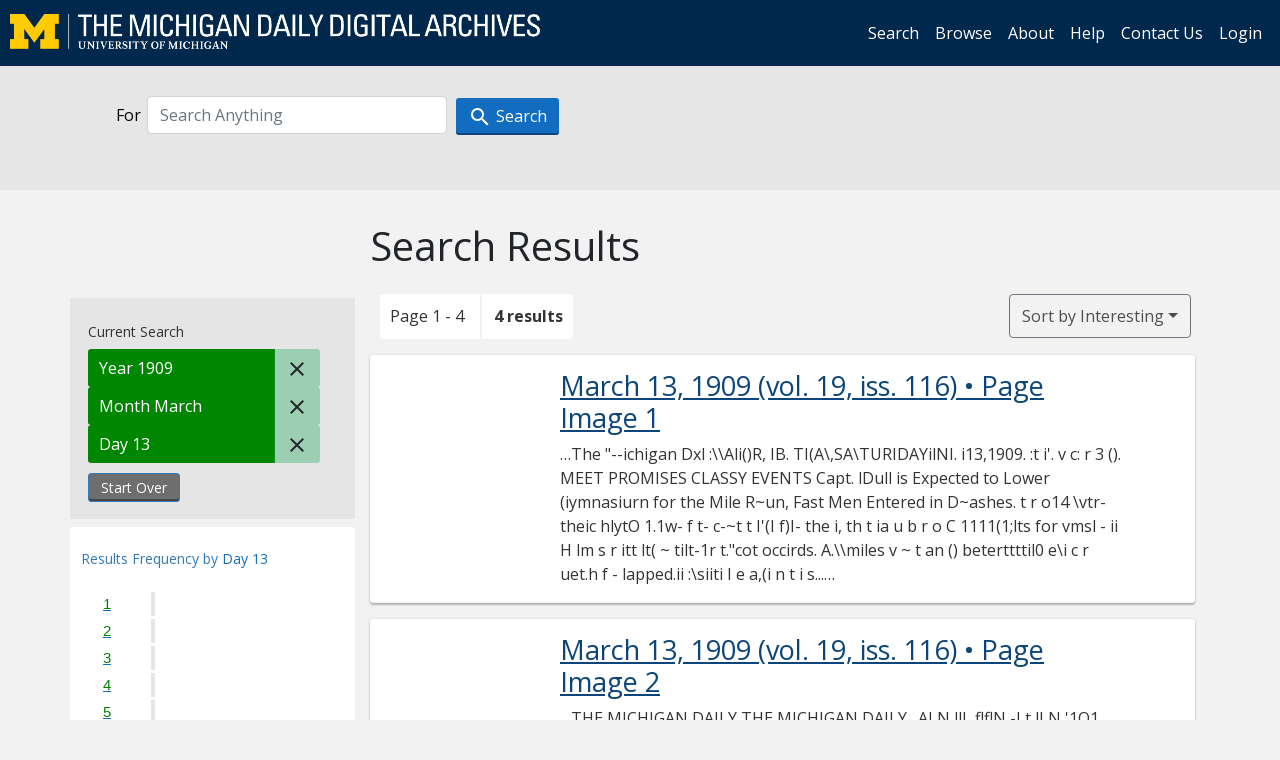

--- FILE ---
content_type: text/html; charset=utf-8
request_url: https://digital.bentley.umich.edu/midaily/search?f%5Bdate_issued_dd_ti%5D%5B%5D=13&f%5Bdate_issued_mm_ti%5D%5B%5D=3&f%5Bdate_issued_yyyy_ti%5D%5B%5D=1909&sort=issue_sequence+asc
body_size: 6566
content:
<!DOCTYPE html>
<html lang="en" class="no-js">
  <head>
    <meta charset="utf-8">
    <meta http-equiv="Content-Type" content="text/html; charset=utf-8">

    <!-- Mobile viewport optimization h5bp.com/ad -->
    <meta name="HandheldFriendly" content="True">
    <meta name="viewport" content="width=device-width,initial-scale=1.0">
    
    <!-- Internet Explorer use the highest version available -->
    <meta http-equiv="X-UA-Compatible" content="IE=edge">

    <!-- Mobile IE allows us to activate ClearType technology for smoothing fonts for easy reading -->
    <!--[if IEMobile]>
      <meta http-equiv="cleartype" content="on">
    <![endif]-->

    <title>Day: 13 / Month: March / Year: 1909 - Michigan Daily Digital Archives - Search Results</title>
    <link rel="icon" type="image/x-icon" href="/assets/favicon-06b0ea96dea0d0e5709c1ccef65ee98f6f9ee8eeb905f9bbcfcf386834c38d1a.ico" />
    <link rel="stylesheet" href="/assets/application-9b180a90bafde13c49d0fa6d3ff721feaed3d25a6d25087304d9a6b4df9e1053.css" media="all" />
    <script src="/assets/application-0aa47976aed52750af4366be76e74a1d988e2dcc6a3675f15dc5acb94c4d7957.js"></script>

    <meta name="csrf-param" content="authenticity_token" />
<meta name="csrf-token" content="8Oh6kdUr9SEXjHbfX30WzkkatTf1UPCjLIfeIEPoXJlRIQXeNDcjczgRkaLtB8ByyZhoC6ZGb9PJhXw_w-SfIQ" />
    
      <link rel="repository" href="https://quod.lib.umich.edu/cgi/i/image/api/" />
  <link rel="alternate" type="application/rss+xml" title="RSS for results" href="/midaily/search.rss?f%5Bdate_issued_dd_ti%5D%5B%5D=13&amp;f%5Bdate_issued_mm_ti%5D%5B%5D=3&amp;f%5Bdate_issued_yyyy_ti%5D%5B%5D=1909&amp;sort=issue_sequence+asc" />
  <link rel="alternate" type="application/atom+xml" title="Atom for results" href="/midaily/search.atom?f%5Bdate_issued_dd_ti%5D%5B%5D=13&amp;f%5Bdate_issued_mm_ti%5D%5B%5D=3&amp;f%5Bdate_issued_yyyy_ti%5D%5B%5D=1909&amp;sort=issue_sequence+asc" />


    <!-- Le HTML5 shim, for IE6-8 support of HTML5 elements -->
    <!--[if lt IE 9]>
      <script src="//html5shim.googlecode.com/svn/trunk/html5.js"></script>
    <![endif]-->

    <link href="https://fonts.googleapis.com/css?family=Open+Sans:400,700" rel="stylesheet">

    <script>(function(w,d,s,l,i){w[l]=w[l]||[];w[l].push({'gtm.start':
    new Date().getTime(),event:'gtm.js'});var f=d.getElementsByTagName(s)[0],
    j=d.createElement(s),dl=l!='dataLayer'?'&l='+l:'';j.async=true;j.src=
    'https://www.googletagmanager.com/gtm.js?id='+i+dl;f.parentNode.insertBefore(j,f);
    })(window,document,'script','dataLayer','GTM-WBJ7G26');</script>

  </head>
  <body class="blacklight-catalog blacklight-catalog-index" >

    <nav class="navbar navbar-expand-lg navbar-dark align-items-center" id="header-navbar" style="gap: 1rem;">
  <div class="d-flex flex-column flex-lg-row flex-grow-1" data-class="collapse navbar-collapse">
    <a class="navbar-brand" href="https://digital.bentley.umich.edu/midaily"><img alt="The Michigan Daily Digital Archives" height="35" style="margin-top: -8px" src="/assets/The-Michigan-Daily-Digital-Archive-Header-Graphic-97ff19d10db46c81cc6a22da618a557b5a6fcd4d8ec404269d7ae0e05aee4546.png" /></a>
      <ul id="skip">
    <li><a href="#content">Skip to results</a></li>
    <li><a href="#search-navbar">Skip to search form</a></li>
    <li><a href="#sidebar">Skip to search results filters</a></li>
</ul>


    <div class="collapse navbar-collapse justify-content-end" id="user-util-collapse">
        <ul class="navbar-nav flex-direction-row justify-content-end">
    <li class="nav-item"><a class="nav-link" href="/midaily/search">Search</a></li>

    <li class="nav-item"><a class="nav-link" href="/midaily/browse">Browse</a></li>
    <li class="nav-item"><a class="nav-link" href="/midaily/donors">About</a></li>
    <li class="nav-item"><a class="nav-link" href="/midaily/how_to_search">Help</a></li>
    <li class="nav-item"><a class="nav-link" href="https://umich.qualtrics.com/jfe/form/SV_8qx7Ino9hw7LSQu?publication=midaily" referrerpolicy="unsafe-url">Contact Us</a></li>

        <li class="nav-item">
          <a class="nav-link" href="/login_info">Login</a>
        </li>

  </ul>

    </div>
  </div>
  <button class="navbar-toggler align-self-start" type="button" data-toggle="collapse" data-target="#user-util-collapse" aria-controls="navbarTogglerDemo01" aria-expanded="false" aria-label="Toggle navigation">
    <span class="navbar-toggler-icon"></span>
  </button>
</nav>




  <div id="search-navbar" class="navbar navbar-default p-0" role="navigation">
    
<div class="container-fluid site-search" aria-live="polite">
  <div class="row">
    <form role="search" class="form-horizontal site-search-form" action="https://digital.bentley.umich.edu/midaily/search" accept-charset="UTF-8" method="get">
      <input type="hidden" name="f[date_issued_dd_ti][]" value="13" autocomplete="off" />
<input type="hidden" name="f[date_issued_mm_ti][]" value="3" autocomplete="off" />
<input type="hidden" name="f[date_issued_yyyy_ti][]" value="1909" autocomplete="off" />
<input type="hidden" name="sort" value="issue_sequence asc" autocomplete="off" />
<input type="hidden" name="publication" value="midaily" autocomplete="off" />      
      <input type="hidden" name="search_field" id="search_field" value="all_fields" autocomplete="off" />
      <div class="form-group">
        <div class="col-xs-12">
          <span class="q-block">
            <label for="q" class="control-label search-label for-label">For</label>
            <input type="text" name="q" id="q" placeholder="Search Anything" class="form-control" />
            <!-- <button class="btn btn-primary btn-lg">Search </button> -->
            <button type="submit" class="btn btn-action btn-primary" xid="search">
              <span class="icon_search icon_16px"></span>
              <span class="hidden icon_rotate_right icon_16px glyphicon-refresh-animate"></span> 
              <span class="submit-search-text">Search</span>
            </button>
          </span>
        </div>
      </div>
</form>  </div>
</div>


  </div>


    <div id="blacklight-modal" class="modal fade" tabindex="-1" role="dialog" aria-hidden="true" data-turbo="false">
  <div class="modal-dialog modal-lg" role="document">
    <div class="modal-content">
    </div>
  </div>
</div>


    <main class="py-3">
        <div class="container">

        <div class="row">
          <div class="col-md-9 offset-md-3 col-sm-8 offset-sm-4 col-xs-12 mt-3">
            <h1>    Search Results
</h1>
          </div>
        </div>

      <div class="row">
        



<div id="sidebar" class="col-md-3 col-sm-4 col-xs-12">
    <div id="appliedParams" class="clearfix constraints-container">
    <span class="constraints-label">Current Search</span>

    
<span class="btn-group appliedFilter constraint filter filter-date_issued_yyyy_ti">
  <span class="constraint-value btn btn-sm btn-default btn-disabled">
      <span class="filterName">Year</span>
        <span class="filterValue" title="1909">1909</span>
  </span>

    <a class="btn btn-default btn-sm remove remove-param" href="/midaily/search?f%5Bdate_issued_dd_ti%5D%5B%5D=13&amp;f%5Bdate_issued_mm_ti%5D%5B%5D=3&amp;sort=issue_sequence+asc"><span class="icon_close icon_16px"></span><span class="sr-only">Remove constraint Year: 1909</span></a>
</span>

<span class="btn-group appliedFilter constraint filter filter-date_issued_mm_ti">
  <span class="constraint-value btn btn-sm btn-default btn-disabled">
      <span class="filterName">Month</span>
        <span class="filterValue" title="March">March</span>
  </span>

    <a class="btn btn-default btn-sm remove remove-param" href="/midaily/search?f%5Bdate_issued_dd_ti%5D%5B%5D=13&amp;f%5Bdate_issued_yyyy_ti%5D%5B%5D=1909&amp;sort=issue_sequence+asc"><span class="icon_close icon_16px"></span><span class="sr-only">Remove constraint Month: March</span></a>
</span>

<span class="btn-group appliedFilter constraint filter filter-date_issued_dd_ti">
  <span class="constraint-value btn btn-sm btn-default btn-disabled">
      <span class="filterName">Day</span>
        <span class="filterValue" title="13">13</span>
  </span>

    <a class="btn btn-default btn-sm remove remove-param" href="/midaily/search?f%5Bdate_issued_mm_ti%5D%5B%5D=3&amp;f%5Bdate_issued_yyyy_ti%5D%5B%5D=1909&amp;sort=issue_sequence+asc"><span class="icon_close icon_16px"></span><span class="sr-only">Remove constraint Day: 13</span></a>
</span>
    <div>
      <a class="catalog_startOverLink btn btn-text" id="startOverLink" href="/midaily/search">Start Over</a>
    </div>
  </div>      
 

  <div id="searchGraph" class="clearfix">
    <h2 class="sr-only">Explore by Day 13</h2>
    <span 
    id="graph_data" 
    class="hidden" 
    data-chart-title="Day 13" 
    data-highest-col="4" 
    data-lowest-col="4"      
    data-facet-key="date_issued_dd_ti"      
    data-col-names="1, 2, 3, 4, 5, 6, 7, 8, 9, 10, 11, 12, 13, 14, 15, 16, 17, 18, 19, 20, 21, 22, 23, 24, 25, 26, 27, 28, 29, 30, 31" 
    data-col-values="0, 0, 0, 0, 0, 0, 0, 0, 0, 0, 0, 0, 4, 0, 0, 0, 0, 0, 0, 0, 0, 0, 0, 0, 0, 0, 0, 0, 0, 0, 0"  
    data-col-links="#, #, #, #, #, #, #, #, #, #, #, #, /midaily/search?f%5Bdate_issued_mm_ti%5D%5B%5D=3&amp;f%5Bdate_issued_yyyy_ti%5D%5B%5D=1909&amp;sort=issue_sequence+asc, #, #, #, #, #, #, #, #, #, #, #, #, #, #, #, #, #, #" 
    ></span>
    
  <h3><span class="result-requency-by">Results Frequency by </span><span class="result-frequency-by-range">Day 13</span></h3>
  <div id="hit_chart_frame">
    <span id="y-axis-title">Date Range</span>
    <span id="x-axis-title">Pages with Results</span>
    <!-- line bar -->
  </div>
    <span id="hit_instructions">The graph is meant to give a relative scale of results. Hover over labels to see number of results.</span>
</div>
    <div id="facets" class="facets sidenav facets-toggleable-md">
  <div class="facets-header">
    <h2 class="facets-heading">Filter by Date Range Facet</h2>

    <button class="navbar-toggler navbar-toggler-right" type="button" data-toggle="collapse" data-target="#facet-panel-collapse" data-bs-toggle="collapse" data-bs-target="#facet-panel-collapse" aria-controls="facet-panel-collapse" aria-expanded="false" aria-label="Toggle facets">
      <span class="navbar-toggler-icon"></span>
</button>  </div>

  <div id="facet-panel-collapse" class="facets-collapse collapse">
      <div class="card facet-limit blacklight-issue_sequence_field ">
  <h3 class="card-header p-0 facet-field-heading" id="facet-issue_sequence_field-header">
    <button
      type="button"
      class="btn w-100 d-block btn-block p-2 text-start text-left collapse-toggle "
      data-toggle="collapse"
      data-bs-toggle="collapse"
      data-target="#facet-issue_sequence_field"
      data-bs-target="#facet-issue_sequence_field"
      aria-expanded="true"
      arial-controls="facet-issue_sequence_field"
    >
          On Page

    </button>
  </h3>
  <div id="facet-issue_sequence_field" role="region" aria-labelledby="facet-issue_sequence_field-header" class="panel-collapse facet-content collapse show">
    <div class="card-body">
              
    <ul class="facet-values list-unstyled">
      <li><span class="facet-label"><a class="facet-select" rel="nofollow" href="/midaily/search?f%5Bdate_issued_dd_ti%5D%5B%5D=13&amp;f%5Bdate_issued_mm_ti%5D%5B%5D=3&amp;f%5Bdate_issued_yyyy_ti%5D%5B%5D=1909&amp;f%5Bissue_sequence_field%5D%5B%5D=issue_sequence_1&amp;sort=issue_sequence+asc">Front Page</a></span><span title="Number of records" class="facet-count">1</span></li>
    </ul>




    </div>
  </div>
</div>

<div class="card facet-limit blacklight-date_issued_yyyy10_ti ">
  <h3 class="card-header p-0 facet-field-heading" id="facet-date_issued_yyyy10_ti-header">
    <button
      type="button"
      class="btn w-100 d-block btn-block p-2 text-start text-left collapse-toggle "
      data-toggle="collapse"
      data-bs-toggle="collapse"
      data-target="#facet-date_issued_yyyy10_ti"
      data-bs-target="#facet-date_issued_yyyy10_ti"
      aria-expanded="true"
      arial-controls="facet-date_issued_yyyy10_ti"
    >
          Decade

    </button>
  </h3>
  <div id="facet-date_issued_yyyy10_ti" role="region" aria-labelledby="facet-date_issued_yyyy10_ti-header" class="panel-collapse facet-content collapse show">
    <div class="card-body">
              
    <ul class="facet-values list-unstyled">
      <li><span class="facet-label"><a class="facet-select" rel="nofollow" href="/midaily/search?f%5Bdate_issued_dd_ti%5D%5B%5D=13&amp;f%5Bdate_issued_mm_ti%5D%5B%5D=3&amp;f%5Bdate_issued_yyyy10_ti%5D%5B%5D=1900&amp;f%5Bdate_issued_yyyy_ti%5D%5B%5D=1909&amp;sort=issue_sequence+asc">1900</a></span><span title="Number of records" class="facet-count">4</span></li>
    </ul>




    </div>
  </div>
</div>

<div class="card facet-limit blacklight-date_issued_yyyy_ti facet-limit-active">
  <h3 class="card-header p-0 facet-field-heading" id="facet-date_issued_yyyy_ti-header">
    <button
      type="button"
      class="btn w-100 d-block btn-block p-2 text-start text-left collapse-toggle "
      data-toggle="collapse"
      data-bs-toggle="collapse"
      data-target="#facet-date_issued_yyyy_ti"
      data-bs-target="#facet-date_issued_yyyy_ti"
      aria-expanded="true"
      arial-controls="facet-date_issued_yyyy_ti"
    >
          Year

    </button>
  </h3>
  <div id="facet-date_issued_yyyy_ti" role="region" aria-labelledby="facet-date_issued_yyyy_ti-header" class="panel-collapse facet-content collapse show">
    <div class="card-body">
              
    <ul class="facet-values list-unstyled">
      <li><span class="facet-label"><span class="selected">1909</span><a class="remove" href="/midaily/search?f%5Bdate_issued_dd_ti%5D%5B%5D=13&amp;f%5Bdate_issued_mm_ti%5D%5B%5D=3&amp;sort=issue_sequence+asc"><span class="fa fa-close"></span><span class="sr-only">remove facet limit 1909</span></a></span><span title="Number of records" class="selected facet-count">4</span></li>
    </ul>




    </div>
  </div>
</div>

<div class="card facet-limit blacklight-date_issued_mm_ti facet-limit-active">
  <h3 class="card-header p-0 facet-field-heading" id="facet-date_issued_mm_ti-header">
    <button
      type="button"
      class="btn w-100 d-block btn-block p-2 text-start text-left collapse-toggle "
      data-toggle="collapse"
      data-bs-toggle="collapse"
      data-target="#facet-date_issued_mm_ti"
      data-bs-target="#facet-date_issued_mm_ti"
      aria-expanded="true"
      arial-controls="facet-date_issued_mm_ti"
    >
          Month

    </button>
  </h3>
  <div id="facet-date_issued_mm_ti" role="region" aria-labelledby="facet-date_issued_mm_ti-header" class="panel-collapse facet-content collapse show">
    <div class="card-body">
              
    <ul class="facet-values list-unstyled">
      <li><span class="facet-label"><span class="selected">March</span><a class="remove" href="/midaily/search?f%5Bdate_issued_dd_ti%5D%5B%5D=13&amp;f%5Bdate_issued_yyyy_ti%5D%5B%5D=1909&amp;sort=issue_sequence+asc"><span class="fa fa-close"></span><span class="sr-only">remove facet limit March</span></a></span><span title="Number of records" class="selected facet-count">4</span></li>
    </ul>




    </div>
  </div>
</div>

<div class="card facet-limit blacklight-date_issued_dd_ti facet-limit-active">
  <h3 class="card-header p-0 facet-field-heading" id="facet-date_issued_dd_ti-header">
    <button
      type="button"
      class="btn w-100 d-block btn-block p-2 text-start text-left collapse-toggle "
      data-toggle="collapse"
      data-bs-toggle="collapse"
      data-target="#facet-date_issued_dd_ti"
      data-bs-target="#facet-date_issued_dd_ti"
      aria-expanded="true"
      arial-controls="facet-date_issued_dd_ti"
    >
          Day

    </button>
  </h3>
  <div id="facet-date_issued_dd_ti" role="region" aria-labelledby="facet-date_issued_dd_ti-header" class="panel-collapse facet-content collapse show">
    <div class="card-body">
              
    <ul class="facet-values list-unstyled">
      <li><span class="facet-label"><span class="selected">13</span><a class="remove" href="/midaily/search?f%5Bdate_issued_mm_ti%5D%5B%5D=3&amp;f%5Bdate_issued_yyyy_ti%5D%5B%5D=1909&amp;sort=issue_sequence+asc"><span class="fa fa-close"></span><span class="sr-only">remove facet limit 13</span></a></span><span title="Number of records" class="selected facet-count">4</span></li>
    </ul>




    </div>
  </div>
</div>

</div></div>


</div>

<div id="content" class="col-md-9 col-sm-8 col-xs-12 activate-highlighting">
  
    <h2 class="sr-only top-content-title"><span class="translation_missing" title="translation missing: en.blacklight.search.search_results_header">Search Results Header</span></h2>






<div id="sortAndPerPage">
  <section class="pagination">
      <div class="page_links">
      <span class="page_entries">
        <span class="pages-box">Page 1 - 4</span> <span class="results-box hidden-xs">4 results</span>
      </span>
    </div> 

</section>

  <div class="search-widgets">
        <div id="sort-dropdown" class="btn-group sort-dropdown">
  <button name="button" type="submit" class="btn btn-outline-secondary dropdown-toggle" aria-expanded="false" data-toggle="dropdown" data-bs-toggle="dropdown">Sort<span class="d-none d-sm-inline"> by Interesting</span><span class="caret"></span></button>

  <div class="dropdown-menu" role="menu">
      <a class="dropdown-item active" role="menuitem" aria-current="page" href="/midaily/search?f%5Bdate_issued_dd_ti%5D%5B%5D=13&amp;f%5Bdate_issued_mm_ti%5D%5B%5D=3&amp;f%5Bdate_issued_yyyy_ti%5D%5B%5D=1909&amp;sort=relevance">Interesting</a>
      <a class="dropdown-item " role="menuitem" href="/midaily/search?f%5Bdate_issued_dd_ti%5D%5B%5D=13&amp;f%5Bdate_issued_mm_ti%5D%5B%5D=3&amp;f%5Bdate_issued_yyyy_ti%5D%5B%5D=1909&amp;sort=date_issued_dt+desc%2C+issue_no_t_sort+asc%2C+issue_sequence+asc">Latest Date</a>
      <a class="dropdown-item " role="menuitem" href="/midaily/search?f%5Bdate_issued_dd_ti%5D%5B%5D=13&amp;f%5Bdate_issued_mm_ti%5D%5B%5D=3&amp;f%5Bdate_issued_yyyy_ti%5D%5B%5D=1909&amp;sort=date_issued_dt+asc%2C+issue_no_t_sort+asc%2C+issue_sequence+asc">Earliest Date</a>
  </div>
</div>



</div>
</div>

<h2 class="sr-only">Search Results</h2>

  <div id="documents" class="documents-list container-fluid">
  <article class="row document" data-words="[]" data-identifier="bhl_midaily:mdp.39015071730720-00000493:WORDS00000493">
    <span class="row-thumbnail" aria-hidden="true" tabindex="-1">
        <a tabindex="-1" class="thumbnail loading" data-min-width="150" data-min-height="212" aria-describedby="_mdp.39015071730720-00000493" href="/midaily/mdp.39015071730720/493"><img data-src="https://quod.lib.umich.edu/cgi/i/image/api/tile/bhl_midaily:mdp.39015071730720-00000493:IMG00000493/full/150,/0/default.jpg" tabindex="-1" aria-hidden="true" alt="image of March 13, 1909 - number 1" /></a>
    </span>
    <div class="row-article-text">
        <a href="/midaily/mdp.39015071730720/493">
    <h3 id="_mdp.39015071730720-00000493">
        March 13, 1909
        <span class="subtitle">
            (vol. 19, iss. 116)
            &#8226; Page Image 1</span>
    </h3>
</a>

<p>&#8230;The "--ichigan Dxl :\\Ali()R, IB. TI(A\,SA\TURIDAYilNI. i13,1909.  :t i'.  v c: r 3 ().  MEET PROMISES CLASSY EVENTS Capt. lDull is Expected to Lower (iymnasiurn for the Mile R~un, Fast Men Entered in D~ashes. t r o14 \vtr-theic hlytO 1.1w- f t- c-~t t I'(I f)I- the i, th t ia u b r o C 1111(1;lts for vmsl - ii H lm s r  itt lt( ~  tilt-1r t."cot occirds.  A.\\miles v ~ t an () beterttttil0 e\i c r uet.h f - lapped.ii :\siiti I e a,(i n t i s...&#8230;</p>

    </div>

</article>
    <article class="row document" data-words="[]" data-identifier="bhl_midaily:mdp.39015071730720-00000494:WORDS00000494">
    <span class="row-thumbnail" aria-hidden="true" tabindex="-1">
        <a tabindex="-1" class="thumbnail loading" data-min-width="150" data-min-height="215" aria-describedby="_mdp.39015071730720-00000494" href="/midaily/mdp.39015071730720/494"><img data-src="https://quod.lib.umich.edu/cgi/i/image/api/tile/bhl_midaily:mdp.39015071730720-00000494:IMG00000494/full/150,/0/default.jpg" tabindex="-1" aria-hidden="true" alt="image of March 13, 1909 - number 2" /></a>
    </span>
    <div class="row-article-text">
        <a href="/midaily/mdp.39015071730720/494">
    <h3 id="_mdp.39015071730720-00000494">
        March 13, 1909
        <span class="subtitle">
            (vol. 19, iss. 116)
            &#8226; Page Image 2</span>
    </h3>
</a>

<p>&#8230;THE MICHIGAN DAILY  THE MICHIGAN DAILY., AI N llL flflN -I t lLN '1O1 IiCli fLAX G eH. WldCoffpally :s Io teas \acciaaa F Riaiiolile AXE -CCLINT FAILOR tilt 1 tat lianagercrJOHN F.. ah ea aDTORS- Icafi-rrnal it helathe-a-dt eadttlto give Newsa .. Lee A Whitera tstae itiatntti llbeeit of teaclir' tihletics . . . . I> Eldridge leantio ithe itir aaof ich iga ieil Ihave eceived a large line o al r i. . Robert Montier e lv lced ,,, II,(pc nit utlt ...&#8230;</p>

    </div>

</article>
    <article class="row document" data-words="[]" data-identifier="bhl_midaily:mdp.39015071730720-00000495:WORDS00000495">
    <span class="row-thumbnail" aria-hidden="true" tabindex="-1">
        <a tabindex="-1" class="thumbnail loading" data-min-width="150" data-min-height="213" aria-describedby="_mdp.39015071730720-00000495" href="/midaily/mdp.39015071730720/495"><img data-src="https://quod.lib.umich.edu/cgi/i/image/api/tile/bhl_midaily:mdp.39015071730720-00000495:IMG00000495/full/150,/0/default.jpg" tabindex="-1" aria-hidden="true" alt="image of March 13, 1909 - number 3" /></a>
    </span>
    <div class="row-article-text">
        <a href="/midaily/mdp.39015071730720/495">
    <h3 id="_mdp.39015071730720-00000495">
        March 13, 1909
        <span class="subtitle">
            (vol. 19, iss. 116)
            &#8226; Page Image 3</span>
    </h3>
</a>

<p>&#8230;THE~i MICHIGAN DAILY  SIK'K OR JENI NIOKElZ)P, SN1 11 ' a r rC .t t otDIoSSES PARMACY. S PR I V PV IO )''1\111' I St tPc regutla r meetintgof the Pre,- SPECIAL CHOICE ali l tcil l'itl y eening, A. N. Blangee Lta I~eell j 1(11 [ rda\;tte rlo il o ga 't - ery ttlteatitlg talk tupoti 'Phar- loeEnineerigbdng- 1 Prof1."1 loom11R11 ace 1. 1A lldMdiine in India." TIhoe H ot PiP. ngave'',In oune ofthO O In 'Afnoraprofessionsare divided int that count...&#8230;</p>

    </div>

</article>
    <article class="row document" data-words="[]" data-identifier="bhl_midaily:mdp.39015071730720-00000496:WORDS00000496">
    <span class="row-thumbnail" aria-hidden="true" tabindex="-1">
        <a tabindex="-1" class="thumbnail loading" data-min-width="150" data-min-height="214" aria-describedby="_mdp.39015071730720-00000496" href="/midaily/mdp.39015071730720/496"><img data-src="https://quod.lib.umich.edu/cgi/i/image/api/tile/bhl_midaily:mdp.39015071730720-00000496:IMG00000496/full/150,/0/default.jpg" tabindex="-1" aria-hidden="true" alt="image of March 13, 1909 - number 4" /></a>
    </span>
    <div class="row-article-text">
        <a href="/midaily/mdp.39015071730720/496">
    <h3 id="_mdp.39015071730720-00000496">
        March 13, 1909
        <span class="subtitle">
            (vol. 19, iss. 116)
            &#8226; Page Image 4</span>
    </h3>
</a>

<p>&#8230;THE MICHIGAN ISAIL Y  UVERSITY NOTICES 112ARk IISTIC 1)E.CORI( OES, CAN SUPPLY YOU WITH _______ __________I 1s11!LT . I AN) MOST UP. 'O-DATE WALL PAPER, PLATE t Ni 8 itViLLVES, PHOTO RAILS, BURLAPS, PAINTS, Oit-S I 111001 151101 ial,10 i~ldlycrianl THR1I., IUSHES, (01 ASS WINDOW SHADES, ETC., ETC. ci 5turdo .ccnin . 1 . 111v115 ft 1inDcora11ting, 0111211 In vr- 2 gi Paint- 1 11 10 1 0 ic 1 fo~o~ i11 011d eX112ior2) Wall-1i01ingiKasoolinixlg. F...&#8230;</p>

    </div>

</article>
    
</div>





    <script>
      // have to loop through all these else not all the paragraphs are shaved?
      $(".row-article-text p").each(function() {
        $(this).shave(150);
      })
    </script>
</div>
<a id="back-to-top" href="#" class="btn btn-primary btn-lg back-to-top" 
  role="button" title="Back to Top" data-toggle="tooltip" data-placement="top">
  <i class="icon_keyboard_arrow_up icon_16px" aria-hidden="true"></i> <span class="back-to-top-text">Back to Top</span>
</a> 


      </div>

    </div>

    </main>

    <footer data-class="navbar ">
    <div class="navbar container-fluid">
        <ul class="navbar-nav">
            <li class="nav-item"><a class="nav-link" href="/midaily/how_to_search">Help</a></li>
            <li class="nav-item"><a class="nav-link" href="/midaily">Home</a></li>
        </ul>
    </div>
    <div class="container-fluid copyright">
        <div class="col-md-12 py-1 px-0">
            <p>
                <span>&copy; 2026 <a href="http://www.regents.umich.edu">Regents of the University of Michigan</a></span>
            </p>
        </div>
    </div>
</footer>


  </body>
</html>

